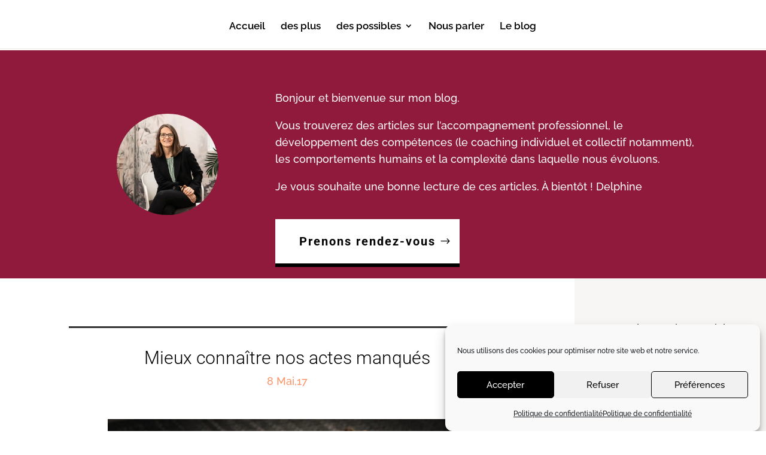

--- FILE ---
content_type: text/html; charset=utf-8
request_url: https://www.google.com/recaptcha/api2/anchor?ar=1&k=6LffgSgbAAAAAJ3xlueYiwxdX30f--_f7jn4kD5d&co=aHR0cHM6Ly9kZXNwbHVzZXRkZXNwb3NzaWJsZXMuY29tOjQ0Mw..&hl=en&v=PoyoqOPhxBO7pBk68S4YbpHZ&size=invisible&anchor-ms=20000&execute-ms=30000&cb=baz7c1g47fea
body_size: 48594
content:
<!DOCTYPE HTML><html dir="ltr" lang="en"><head><meta http-equiv="Content-Type" content="text/html; charset=UTF-8">
<meta http-equiv="X-UA-Compatible" content="IE=edge">
<title>reCAPTCHA</title>
<style type="text/css">
/* cyrillic-ext */
@font-face {
  font-family: 'Roboto';
  font-style: normal;
  font-weight: 400;
  font-stretch: 100%;
  src: url(//fonts.gstatic.com/s/roboto/v48/KFO7CnqEu92Fr1ME7kSn66aGLdTylUAMa3GUBHMdazTgWw.woff2) format('woff2');
  unicode-range: U+0460-052F, U+1C80-1C8A, U+20B4, U+2DE0-2DFF, U+A640-A69F, U+FE2E-FE2F;
}
/* cyrillic */
@font-face {
  font-family: 'Roboto';
  font-style: normal;
  font-weight: 400;
  font-stretch: 100%;
  src: url(//fonts.gstatic.com/s/roboto/v48/KFO7CnqEu92Fr1ME7kSn66aGLdTylUAMa3iUBHMdazTgWw.woff2) format('woff2');
  unicode-range: U+0301, U+0400-045F, U+0490-0491, U+04B0-04B1, U+2116;
}
/* greek-ext */
@font-face {
  font-family: 'Roboto';
  font-style: normal;
  font-weight: 400;
  font-stretch: 100%;
  src: url(//fonts.gstatic.com/s/roboto/v48/KFO7CnqEu92Fr1ME7kSn66aGLdTylUAMa3CUBHMdazTgWw.woff2) format('woff2');
  unicode-range: U+1F00-1FFF;
}
/* greek */
@font-face {
  font-family: 'Roboto';
  font-style: normal;
  font-weight: 400;
  font-stretch: 100%;
  src: url(//fonts.gstatic.com/s/roboto/v48/KFO7CnqEu92Fr1ME7kSn66aGLdTylUAMa3-UBHMdazTgWw.woff2) format('woff2');
  unicode-range: U+0370-0377, U+037A-037F, U+0384-038A, U+038C, U+038E-03A1, U+03A3-03FF;
}
/* math */
@font-face {
  font-family: 'Roboto';
  font-style: normal;
  font-weight: 400;
  font-stretch: 100%;
  src: url(//fonts.gstatic.com/s/roboto/v48/KFO7CnqEu92Fr1ME7kSn66aGLdTylUAMawCUBHMdazTgWw.woff2) format('woff2');
  unicode-range: U+0302-0303, U+0305, U+0307-0308, U+0310, U+0312, U+0315, U+031A, U+0326-0327, U+032C, U+032F-0330, U+0332-0333, U+0338, U+033A, U+0346, U+034D, U+0391-03A1, U+03A3-03A9, U+03B1-03C9, U+03D1, U+03D5-03D6, U+03F0-03F1, U+03F4-03F5, U+2016-2017, U+2034-2038, U+203C, U+2040, U+2043, U+2047, U+2050, U+2057, U+205F, U+2070-2071, U+2074-208E, U+2090-209C, U+20D0-20DC, U+20E1, U+20E5-20EF, U+2100-2112, U+2114-2115, U+2117-2121, U+2123-214F, U+2190, U+2192, U+2194-21AE, U+21B0-21E5, U+21F1-21F2, U+21F4-2211, U+2213-2214, U+2216-22FF, U+2308-230B, U+2310, U+2319, U+231C-2321, U+2336-237A, U+237C, U+2395, U+239B-23B7, U+23D0, U+23DC-23E1, U+2474-2475, U+25AF, U+25B3, U+25B7, U+25BD, U+25C1, U+25CA, U+25CC, U+25FB, U+266D-266F, U+27C0-27FF, U+2900-2AFF, U+2B0E-2B11, U+2B30-2B4C, U+2BFE, U+3030, U+FF5B, U+FF5D, U+1D400-1D7FF, U+1EE00-1EEFF;
}
/* symbols */
@font-face {
  font-family: 'Roboto';
  font-style: normal;
  font-weight: 400;
  font-stretch: 100%;
  src: url(//fonts.gstatic.com/s/roboto/v48/KFO7CnqEu92Fr1ME7kSn66aGLdTylUAMaxKUBHMdazTgWw.woff2) format('woff2');
  unicode-range: U+0001-000C, U+000E-001F, U+007F-009F, U+20DD-20E0, U+20E2-20E4, U+2150-218F, U+2190, U+2192, U+2194-2199, U+21AF, U+21E6-21F0, U+21F3, U+2218-2219, U+2299, U+22C4-22C6, U+2300-243F, U+2440-244A, U+2460-24FF, U+25A0-27BF, U+2800-28FF, U+2921-2922, U+2981, U+29BF, U+29EB, U+2B00-2BFF, U+4DC0-4DFF, U+FFF9-FFFB, U+10140-1018E, U+10190-1019C, U+101A0, U+101D0-101FD, U+102E0-102FB, U+10E60-10E7E, U+1D2C0-1D2D3, U+1D2E0-1D37F, U+1F000-1F0FF, U+1F100-1F1AD, U+1F1E6-1F1FF, U+1F30D-1F30F, U+1F315, U+1F31C, U+1F31E, U+1F320-1F32C, U+1F336, U+1F378, U+1F37D, U+1F382, U+1F393-1F39F, U+1F3A7-1F3A8, U+1F3AC-1F3AF, U+1F3C2, U+1F3C4-1F3C6, U+1F3CA-1F3CE, U+1F3D4-1F3E0, U+1F3ED, U+1F3F1-1F3F3, U+1F3F5-1F3F7, U+1F408, U+1F415, U+1F41F, U+1F426, U+1F43F, U+1F441-1F442, U+1F444, U+1F446-1F449, U+1F44C-1F44E, U+1F453, U+1F46A, U+1F47D, U+1F4A3, U+1F4B0, U+1F4B3, U+1F4B9, U+1F4BB, U+1F4BF, U+1F4C8-1F4CB, U+1F4D6, U+1F4DA, U+1F4DF, U+1F4E3-1F4E6, U+1F4EA-1F4ED, U+1F4F7, U+1F4F9-1F4FB, U+1F4FD-1F4FE, U+1F503, U+1F507-1F50B, U+1F50D, U+1F512-1F513, U+1F53E-1F54A, U+1F54F-1F5FA, U+1F610, U+1F650-1F67F, U+1F687, U+1F68D, U+1F691, U+1F694, U+1F698, U+1F6AD, U+1F6B2, U+1F6B9-1F6BA, U+1F6BC, U+1F6C6-1F6CF, U+1F6D3-1F6D7, U+1F6E0-1F6EA, U+1F6F0-1F6F3, U+1F6F7-1F6FC, U+1F700-1F7FF, U+1F800-1F80B, U+1F810-1F847, U+1F850-1F859, U+1F860-1F887, U+1F890-1F8AD, U+1F8B0-1F8BB, U+1F8C0-1F8C1, U+1F900-1F90B, U+1F93B, U+1F946, U+1F984, U+1F996, U+1F9E9, U+1FA00-1FA6F, U+1FA70-1FA7C, U+1FA80-1FA89, U+1FA8F-1FAC6, U+1FACE-1FADC, U+1FADF-1FAE9, U+1FAF0-1FAF8, U+1FB00-1FBFF;
}
/* vietnamese */
@font-face {
  font-family: 'Roboto';
  font-style: normal;
  font-weight: 400;
  font-stretch: 100%;
  src: url(//fonts.gstatic.com/s/roboto/v48/KFO7CnqEu92Fr1ME7kSn66aGLdTylUAMa3OUBHMdazTgWw.woff2) format('woff2');
  unicode-range: U+0102-0103, U+0110-0111, U+0128-0129, U+0168-0169, U+01A0-01A1, U+01AF-01B0, U+0300-0301, U+0303-0304, U+0308-0309, U+0323, U+0329, U+1EA0-1EF9, U+20AB;
}
/* latin-ext */
@font-face {
  font-family: 'Roboto';
  font-style: normal;
  font-weight: 400;
  font-stretch: 100%;
  src: url(//fonts.gstatic.com/s/roboto/v48/KFO7CnqEu92Fr1ME7kSn66aGLdTylUAMa3KUBHMdazTgWw.woff2) format('woff2');
  unicode-range: U+0100-02BA, U+02BD-02C5, U+02C7-02CC, U+02CE-02D7, U+02DD-02FF, U+0304, U+0308, U+0329, U+1D00-1DBF, U+1E00-1E9F, U+1EF2-1EFF, U+2020, U+20A0-20AB, U+20AD-20C0, U+2113, U+2C60-2C7F, U+A720-A7FF;
}
/* latin */
@font-face {
  font-family: 'Roboto';
  font-style: normal;
  font-weight: 400;
  font-stretch: 100%;
  src: url(//fonts.gstatic.com/s/roboto/v48/KFO7CnqEu92Fr1ME7kSn66aGLdTylUAMa3yUBHMdazQ.woff2) format('woff2');
  unicode-range: U+0000-00FF, U+0131, U+0152-0153, U+02BB-02BC, U+02C6, U+02DA, U+02DC, U+0304, U+0308, U+0329, U+2000-206F, U+20AC, U+2122, U+2191, U+2193, U+2212, U+2215, U+FEFF, U+FFFD;
}
/* cyrillic-ext */
@font-face {
  font-family: 'Roboto';
  font-style: normal;
  font-weight: 500;
  font-stretch: 100%;
  src: url(//fonts.gstatic.com/s/roboto/v48/KFO7CnqEu92Fr1ME7kSn66aGLdTylUAMa3GUBHMdazTgWw.woff2) format('woff2');
  unicode-range: U+0460-052F, U+1C80-1C8A, U+20B4, U+2DE0-2DFF, U+A640-A69F, U+FE2E-FE2F;
}
/* cyrillic */
@font-face {
  font-family: 'Roboto';
  font-style: normal;
  font-weight: 500;
  font-stretch: 100%;
  src: url(//fonts.gstatic.com/s/roboto/v48/KFO7CnqEu92Fr1ME7kSn66aGLdTylUAMa3iUBHMdazTgWw.woff2) format('woff2');
  unicode-range: U+0301, U+0400-045F, U+0490-0491, U+04B0-04B1, U+2116;
}
/* greek-ext */
@font-face {
  font-family: 'Roboto';
  font-style: normal;
  font-weight: 500;
  font-stretch: 100%;
  src: url(//fonts.gstatic.com/s/roboto/v48/KFO7CnqEu92Fr1ME7kSn66aGLdTylUAMa3CUBHMdazTgWw.woff2) format('woff2');
  unicode-range: U+1F00-1FFF;
}
/* greek */
@font-face {
  font-family: 'Roboto';
  font-style: normal;
  font-weight: 500;
  font-stretch: 100%;
  src: url(//fonts.gstatic.com/s/roboto/v48/KFO7CnqEu92Fr1ME7kSn66aGLdTylUAMa3-UBHMdazTgWw.woff2) format('woff2');
  unicode-range: U+0370-0377, U+037A-037F, U+0384-038A, U+038C, U+038E-03A1, U+03A3-03FF;
}
/* math */
@font-face {
  font-family: 'Roboto';
  font-style: normal;
  font-weight: 500;
  font-stretch: 100%;
  src: url(//fonts.gstatic.com/s/roboto/v48/KFO7CnqEu92Fr1ME7kSn66aGLdTylUAMawCUBHMdazTgWw.woff2) format('woff2');
  unicode-range: U+0302-0303, U+0305, U+0307-0308, U+0310, U+0312, U+0315, U+031A, U+0326-0327, U+032C, U+032F-0330, U+0332-0333, U+0338, U+033A, U+0346, U+034D, U+0391-03A1, U+03A3-03A9, U+03B1-03C9, U+03D1, U+03D5-03D6, U+03F0-03F1, U+03F4-03F5, U+2016-2017, U+2034-2038, U+203C, U+2040, U+2043, U+2047, U+2050, U+2057, U+205F, U+2070-2071, U+2074-208E, U+2090-209C, U+20D0-20DC, U+20E1, U+20E5-20EF, U+2100-2112, U+2114-2115, U+2117-2121, U+2123-214F, U+2190, U+2192, U+2194-21AE, U+21B0-21E5, U+21F1-21F2, U+21F4-2211, U+2213-2214, U+2216-22FF, U+2308-230B, U+2310, U+2319, U+231C-2321, U+2336-237A, U+237C, U+2395, U+239B-23B7, U+23D0, U+23DC-23E1, U+2474-2475, U+25AF, U+25B3, U+25B7, U+25BD, U+25C1, U+25CA, U+25CC, U+25FB, U+266D-266F, U+27C0-27FF, U+2900-2AFF, U+2B0E-2B11, U+2B30-2B4C, U+2BFE, U+3030, U+FF5B, U+FF5D, U+1D400-1D7FF, U+1EE00-1EEFF;
}
/* symbols */
@font-face {
  font-family: 'Roboto';
  font-style: normal;
  font-weight: 500;
  font-stretch: 100%;
  src: url(//fonts.gstatic.com/s/roboto/v48/KFO7CnqEu92Fr1ME7kSn66aGLdTylUAMaxKUBHMdazTgWw.woff2) format('woff2');
  unicode-range: U+0001-000C, U+000E-001F, U+007F-009F, U+20DD-20E0, U+20E2-20E4, U+2150-218F, U+2190, U+2192, U+2194-2199, U+21AF, U+21E6-21F0, U+21F3, U+2218-2219, U+2299, U+22C4-22C6, U+2300-243F, U+2440-244A, U+2460-24FF, U+25A0-27BF, U+2800-28FF, U+2921-2922, U+2981, U+29BF, U+29EB, U+2B00-2BFF, U+4DC0-4DFF, U+FFF9-FFFB, U+10140-1018E, U+10190-1019C, U+101A0, U+101D0-101FD, U+102E0-102FB, U+10E60-10E7E, U+1D2C0-1D2D3, U+1D2E0-1D37F, U+1F000-1F0FF, U+1F100-1F1AD, U+1F1E6-1F1FF, U+1F30D-1F30F, U+1F315, U+1F31C, U+1F31E, U+1F320-1F32C, U+1F336, U+1F378, U+1F37D, U+1F382, U+1F393-1F39F, U+1F3A7-1F3A8, U+1F3AC-1F3AF, U+1F3C2, U+1F3C4-1F3C6, U+1F3CA-1F3CE, U+1F3D4-1F3E0, U+1F3ED, U+1F3F1-1F3F3, U+1F3F5-1F3F7, U+1F408, U+1F415, U+1F41F, U+1F426, U+1F43F, U+1F441-1F442, U+1F444, U+1F446-1F449, U+1F44C-1F44E, U+1F453, U+1F46A, U+1F47D, U+1F4A3, U+1F4B0, U+1F4B3, U+1F4B9, U+1F4BB, U+1F4BF, U+1F4C8-1F4CB, U+1F4D6, U+1F4DA, U+1F4DF, U+1F4E3-1F4E6, U+1F4EA-1F4ED, U+1F4F7, U+1F4F9-1F4FB, U+1F4FD-1F4FE, U+1F503, U+1F507-1F50B, U+1F50D, U+1F512-1F513, U+1F53E-1F54A, U+1F54F-1F5FA, U+1F610, U+1F650-1F67F, U+1F687, U+1F68D, U+1F691, U+1F694, U+1F698, U+1F6AD, U+1F6B2, U+1F6B9-1F6BA, U+1F6BC, U+1F6C6-1F6CF, U+1F6D3-1F6D7, U+1F6E0-1F6EA, U+1F6F0-1F6F3, U+1F6F7-1F6FC, U+1F700-1F7FF, U+1F800-1F80B, U+1F810-1F847, U+1F850-1F859, U+1F860-1F887, U+1F890-1F8AD, U+1F8B0-1F8BB, U+1F8C0-1F8C1, U+1F900-1F90B, U+1F93B, U+1F946, U+1F984, U+1F996, U+1F9E9, U+1FA00-1FA6F, U+1FA70-1FA7C, U+1FA80-1FA89, U+1FA8F-1FAC6, U+1FACE-1FADC, U+1FADF-1FAE9, U+1FAF0-1FAF8, U+1FB00-1FBFF;
}
/* vietnamese */
@font-face {
  font-family: 'Roboto';
  font-style: normal;
  font-weight: 500;
  font-stretch: 100%;
  src: url(//fonts.gstatic.com/s/roboto/v48/KFO7CnqEu92Fr1ME7kSn66aGLdTylUAMa3OUBHMdazTgWw.woff2) format('woff2');
  unicode-range: U+0102-0103, U+0110-0111, U+0128-0129, U+0168-0169, U+01A0-01A1, U+01AF-01B0, U+0300-0301, U+0303-0304, U+0308-0309, U+0323, U+0329, U+1EA0-1EF9, U+20AB;
}
/* latin-ext */
@font-face {
  font-family: 'Roboto';
  font-style: normal;
  font-weight: 500;
  font-stretch: 100%;
  src: url(//fonts.gstatic.com/s/roboto/v48/KFO7CnqEu92Fr1ME7kSn66aGLdTylUAMa3KUBHMdazTgWw.woff2) format('woff2');
  unicode-range: U+0100-02BA, U+02BD-02C5, U+02C7-02CC, U+02CE-02D7, U+02DD-02FF, U+0304, U+0308, U+0329, U+1D00-1DBF, U+1E00-1E9F, U+1EF2-1EFF, U+2020, U+20A0-20AB, U+20AD-20C0, U+2113, U+2C60-2C7F, U+A720-A7FF;
}
/* latin */
@font-face {
  font-family: 'Roboto';
  font-style: normal;
  font-weight: 500;
  font-stretch: 100%;
  src: url(//fonts.gstatic.com/s/roboto/v48/KFO7CnqEu92Fr1ME7kSn66aGLdTylUAMa3yUBHMdazQ.woff2) format('woff2');
  unicode-range: U+0000-00FF, U+0131, U+0152-0153, U+02BB-02BC, U+02C6, U+02DA, U+02DC, U+0304, U+0308, U+0329, U+2000-206F, U+20AC, U+2122, U+2191, U+2193, U+2212, U+2215, U+FEFF, U+FFFD;
}
/* cyrillic-ext */
@font-face {
  font-family: 'Roboto';
  font-style: normal;
  font-weight: 900;
  font-stretch: 100%;
  src: url(//fonts.gstatic.com/s/roboto/v48/KFO7CnqEu92Fr1ME7kSn66aGLdTylUAMa3GUBHMdazTgWw.woff2) format('woff2');
  unicode-range: U+0460-052F, U+1C80-1C8A, U+20B4, U+2DE0-2DFF, U+A640-A69F, U+FE2E-FE2F;
}
/* cyrillic */
@font-face {
  font-family: 'Roboto';
  font-style: normal;
  font-weight: 900;
  font-stretch: 100%;
  src: url(//fonts.gstatic.com/s/roboto/v48/KFO7CnqEu92Fr1ME7kSn66aGLdTylUAMa3iUBHMdazTgWw.woff2) format('woff2');
  unicode-range: U+0301, U+0400-045F, U+0490-0491, U+04B0-04B1, U+2116;
}
/* greek-ext */
@font-face {
  font-family: 'Roboto';
  font-style: normal;
  font-weight: 900;
  font-stretch: 100%;
  src: url(//fonts.gstatic.com/s/roboto/v48/KFO7CnqEu92Fr1ME7kSn66aGLdTylUAMa3CUBHMdazTgWw.woff2) format('woff2');
  unicode-range: U+1F00-1FFF;
}
/* greek */
@font-face {
  font-family: 'Roboto';
  font-style: normal;
  font-weight: 900;
  font-stretch: 100%;
  src: url(//fonts.gstatic.com/s/roboto/v48/KFO7CnqEu92Fr1ME7kSn66aGLdTylUAMa3-UBHMdazTgWw.woff2) format('woff2');
  unicode-range: U+0370-0377, U+037A-037F, U+0384-038A, U+038C, U+038E-03A1, U+03A3-03FF;
}
/* math */
@font-face {
  font-family: 'Roboto';
  font-style: normal;
  font-weight: 900;
  font-stretch: 100%;
  src: url(//fonts.gstatic.com/s/roboto/v48/KFO7CnqEu92Fr1ME7kSn66aGLdTylUAMawCUBHMdazTgWw.woff2) format('woff2');
  unicode-range: U+0302-0303, U+0305, U+0307-0308, U+0310, U+0312, U+0315, U+031A, U+0326-0327, U+032C, U+032F-0330, U+0332-0333, U+0338, U+033A, U+0346, U+034D, U+0391-03A1, U+03A3-03A9, U+03B1-03C9, U+03D1, U+03D5-03D6, U+03F0-03F1, U+03F4-03F5, U+2016-2017, U+2034-2038, U+203C, U+2040, U+2043, U+2047, U+2050, U+2057, U+205F, U+2070-2071, U+2074-208E, U+2090-209C, U+20D0-20DC, U+20E1, U+20E5-20EF, U+2100-2112, U+2114-2115, U+2117-2121, U+2123-214F, U+2190, U+2192, U+2194-21AE, U+21B0-21E5, U+21F1-21F2, U+21F4-2211, U+2213-2214, U+2216-22FF, U+2308-230B, U+2310, U+2319, U+231C-2321, U+2336-237A, U+237C, U+2395, U+239B-23B7, U+23D0, U+23DC-23E1, U+2474-2475, U+25AF, U+25B3, U+25B7, U+25BD, U+25C1, U+25CA, U+25CC, U+25FB, U+266D-266F, U+27C0-27FF, U+2900-2AFF, U+2B0E-2B11, U+2B30-2B4C, U+2BFE, U+3030, U+FF5B, U+FF5D, U+1D400-1D7FF, U+1EE00-1EEFF;
}
/* symbols */
@font-face {
  font-family: 'Roboto';
  font-style: normal;
  font-weight: 900;
  font-stretch: 100%;
  src: url(//fonts.gstatic.com/s/roboto/v48/KFO7CnqEu92Fr1ME7kSn66aGLdTylUAMaxKUBHMdazTgWw.woff2) format('woff2');
  unicode-range: U+0001-000C, U+000E-001F, U+007F-009F, U+20DD-20E0, U+20E2-20E4, U+2150-218F, U+2190, U+2192, U+2194-2199, U+21AF, U+21E6-21F0, U+21F3, U+2218-2219, U+2299, U+22C4-22C6, U+2300-243F, U+2440-244A, U+2460-24FF, U+25A0-27BF, U+2800-28FF, U+2921-2922, U+2981, U+29BF, U+29EB, U+2B00-2BFF, U+4DC0-4DFF, U+FFF9-FFFB, U+10140-1018E, U+10190-1019C, U+101A0, U+101D0-101FD, U+102E0-102FB, U+10E60-10E7E, U+1D2C0-1D2D3, U+1D2E0-1D37F, U+1F000-1F0FF, U+1F100-1F1AD, U+1F1E6-1F1FF, U+1F30D-1F30F, U+1F315, U+1F31C, U+1F31E, U+1F320-1F32C, U+1F336, U+1F378, U+1F37D, U+1F382, U+1F393-1F39F, U+1F3A7-1F3A8, U+1F3AC-1F3AF, U+1F3C2, U+1F3C4-1F3C6, U+1F3CA-1F3CE, U+1F3D4-1F3E0, U+1F3ED, U+1F3F1-1F3F3, U+1F3F5-1F3F7, U+1F408, U+1F415, U+1F41F, U+1F426, U+1F43F, U+1F441-1F442, U+1F444, U+1F446-1F449, U+1F44C-1F44E, U+1F453, U+1F46A, U+1F47D, U+1F4A3, U+1F4B0, U+1F4B3, U+1F4B9, U+1F4BB, U+1F4BF, U+1F4C8-1F4CB, U+1F4D6, U+1F4DA, U+1F4DF, U+1F4E3-1F4E6, U+1F4EA-1F4ED, U+1F4F7, U+1F4F9-1F4FB, U+1F4FD-1F4FE, U+1F503, U+1F507-1F50B, U+1F50D, U+1F512-1F513, U+1F53E-1F54A, U+1F54F-1F5FA, U+1F610, U+1F650-1F67F, U+1F687, U+1F68D, U+1F691, U+1F694, U+1F698, U+1F6AD, U+1F6B2, U+1F6B9-1F6BA, U+1F6BC, U+1F6C6-1F6CF, U+1F6D3-1F6D7, U+1F6E0-1F6EA, U+1F6F0-1F6F3, U+1F6F7-1F6FC, U+1F700-1F7FF, U+1F800-1F80B, U+1F810-1F847, U+1F850-1F859, U+1F860-1F887, U+1F890-1F8AD, U+1F8B0-1F8BB, U+1F8C0-1F8C1, U+1F900-1F90B, U+1F93B, U+1F946, U+1F984, U+1F996, U+1F9E9, U+1FA00-1FA6F, U+1FA70-1FA7C, U+1FA80-1FA89, U+1FA8F-1FAC6, U+1FACE-1FADC, U+1FADF-1FAE9, U+1FAF0-1FAF8, U+1FB00-1FBFF;
}
/* vietnamese */
@font-face {
  font-family: 'Roboto';
  font-style: normal;
  font-weight: 900;
  font-stretch: 100%;
  src: url(//fonts.gstatic.com/s/roboto/v48/KFO7CnqEu92Fr1ME7kSn66aGLdTylUAMa3OUBHMdazTgWw.woff2) format('woff2');
  unicode-range: U+0102-0103, U+0110-0111, U+0128-0129, U+0168-0169, U+01A0-01A1, U+01AF-01B0, U+0300-0301, U+0303-0304, U+0308-0309, U+0323, U+0329, U+1EA0-1EF9, U+20AB;
}
/* latin-ext */
@font-face {
  font-family: 'Roboto';
  font-style: normal;
  font-weight: 900;
  font-stretch: 100%;
  src: url(//fonts.gstatic.com/s/roboto/v48/KFO7CnqEu92Fr1ME7kSn66aGLdTylUAMa3KUBHMdazTgWw.woff2) format('woff2');
  unicode-range: U+0100-02BA, U+02BD-02C5, U+02C7-02CC, U+02CE-02D7, U+02DD-02FF, U+0304, U+0308, U+0329, U+1D00-1DBF, U+1E00-1E9F, U+1EF2-1EFF, U+2020, U+20A0-20AB, U+20AD-20C0, U+2113, U+2C60-2C7F, U+A720-A7FF;
}
/* latin */
@font-face {
  font-family: 'Roboto';
  font-style: normal;
  font-weight: 900;
  font-stretch: 100%;
  src: url(//fonts.gstatic.com/s/roboto/v48/KFO7CnqEu92Fr1ME7kSn66aGLdTylUAMa3yUBHMdazQ.woff2) format('woff2');
  unicode-range: U+0000-00FF, U+0131, U+0152-0153, U+02BB-02BC, U+02C6, U+02DA, U+02DC, U+0304, U+0308, U+0329, U+2000-206F, U+20AC, U+2122, U+2191, U+2193, U+2212, U+2215, U+FEFF, U+FFFD;
}

</style>
<link rel="stylesheet" type="text/css" href="https://www.gstatic.com/recaptcha/releases/PoyoqOPhxBO7pBk68S4YbpHZ/styles__ltr.css">
<script nonce="gI-Cyd556MaXimjydQ8AYQ" type="text/javascript">window['__recaptcha_api'] = 'https://www.google.com/recaptcha/api2/';</script>
<script type="text/javascript" src="https://www.gstatic.com/recaptcha/releases/PoyoqOPhxBO7pBk68S4YbpHZ/recaptcha__en.js" nonce="gI-Cyd556MaXimjydQ8AYQ">
      
    </script></head>
<body><div id="rc-anchor-alert" class="rc-anchor-alert"></div>
<input type="hidden" id="recaptcha-token" value="[base64]">
<script type="text/javascript" nonce="gI-Cyd556MaXimjydQ8AYQ">
      recaptcha.anchor.Main.init("[\x22ainput\x22,[\x22bgdata\x22,\x22\x22,\[base64]/[base64]/[base64]/[base64]/[base64]/UltsKytdPUU6KEU8MjA0OD9SW2wrK109RT4+NnwxOTI6KChFJjY0NTEyKT09NTUyOTYmJk0rMTxjLmxlbmd0aCYmKGMuY2hhckNvZGVBdChNKzEpJjY0NTEyKT09NTYzMjA/[base64]/[base64]/[base64]/[base64]/[base64]/[base64]/[base64]\x22,\[base64]\x22,\x22b04sasKhwqrDiXHDhTIxw4nCt2/Dg8OnTMKzwrN5wrLDp8KBwroYwrTCisKyw6lew4hmwrnDlsOAw4/CvizDhxrCtMOCbTTCsMKDFMOgwovChkjDgcKLw6ZNf8Kfw68JA8O3dcK7woYpLcKQw6PDmcOwRDjCuVvDoVYOwqsQW3VwNRTDiG3Co8O4PSFRw4EYwpNrw7vDgcK6w4kKCcKGw6p5woEzwqnCsTfDpW3CvMKQw5HDr1/CjMOuwo7CqxfCiMOzR8KzGx7ClT7CtUfDpMOxEERLwqTDt8Oqw6Z6fBNOwrbDj2fDkMK6ayTCtMOVw67CpsKUwo/CgMK7wrsZwp/CvEvCkBnCvVDDkcKKKBrDrMKZGsO+c8OEC1lPw6bCjU3Doh0Rw4zCq8OCwoVfOcKyPyB8EsKsw5UTwpPChsOZOcKJYRpdwqHDq23DlkQoJB7DqMOYwp5Ew45Mwr/CsWfCqcOpbcO2wr4oB8O5HMKkw4fDu3EzMMOnU0zCgQ/[base64]/[base64]/DigAFSUtkb8KSwpzDqANMw6MXb8OCwrtgTsK/w6nDsV1ywpkTwp9twp4uwrPCul/CgMKJEBvCq3HDj8OBGEzCssKuaiLCpMOyd3Ayw4/CuELDr8OOWMKRQQ/CtMK6w4vDrsKVwonDukQVSWhCTcKULElZwpxJYsOIwqxbN3hAw4XCuREDDSB5w47DkMOvFsOPw5FWw5N6w48hwrLDllp5KQpvOjtKKnfCqcOTRTMCGkLDvGDDmyHDnsObG2dQNG0Te8KXwr3DqEZdHDQsw4LChMOKIsO5w40gcsOrBWINN2/CiMK+BD3Ciydpd8Kmw6fCk8KTEMKeCcOBFR3DosOQwonDhDHDk2R9RMKZwp/DrcOfw4N9w5gOw6vCkFHDmDpZGsOCwozCqcKWIDJVaMK+w4F5wrTDtGzCm8K5QEoSw4oywo1yU8KObCgMb8OcacO/[base64]/[base64]/DuBgMwqM/wqjCicOpwpo2c3HDrMOow5TDoDhWwrnDo8KNW8Obw5PDijfCkcODwrbCsMOmwpHDhcKFw6jDgnHDpMKsw6diWGF8wpLCvcKXw47DuSNlZx3CrSVZS8Kkc8Oiw5LCh8OwwrRVwqFfKMOFdCvCki7DpETDmsOXNMOuwqNuPsO9HcK6wr/[base64]/[base64]/[base64]/[base64]/w798asO0TwXChcOMw53DvsKzQUrDg8OOwoQYwrp8DEFIFsOlZSJowq7Cr8OdSjVyZF9AH8K/VMO2WiXDshItdcOhIsOrQHAWw4nDocKXQ8Oww6BnKXDDi1QgUX7Cv8OFw6jDhSPChAzDi0/Cv8KuHzhea8KmRgpEwpVGwp3CvMOjPMKfacKmJCFzwpHCrXEDDMKUw5nCmsKmKMKMw6DDqMOZXVMfJsOaL8O5wqjCvCjDrsKvaHTCvcOnTwTDsMOETm8WwpRdw7gWwpnCkgnDvMO+w5Fsf8OJEsOgO8KfXcKuTcObY8KLMMKzwrNDwrUIwpg2wqxxdMK+Jk/CkMKmSidlYQcIX8O9Y8KQQsKpw5VAHV/[base64]/DnxHClMO9wpvCj0dCewLDu8OMWi4hFMKvOCEuwprCuAzCgcK2SSjCucK4dsO1w7jCjMK8w5LCiMKdw6jCuhVdw7gqD8KJwpUrwpdQwqrChy3DjsO1WybCosOvdGvDgMOVamNwEcOOWsKswovCpMOWw4vDlUwwMVXCq8KAwoBlw5HDunXCusO0w4/[base64]/Dlk/CrmvDjl5hD8KMw6/CgcOWwoXDpsK0bMKdw4DDm2MLdT/[base64]/B8Oow5bDn8Odwq3CrCluw6XDqFxvw7nCrsOCwqjCq1wowp/Com3Dp8KXMMKnwrfCkmQ3woQiVErCl8OZwqAow71KXGhhw4zDixhPw6V1w5bDsAYQFC5Pw4MGwq/CjnU7w7d3w43CrWXDm8O2ScKqw7/[base64]/CmnLCsFfDs2jDlCzDoMOQwoFKZsOUWH9KLcKvUcKfBydQKhjCqwjDq8Oew7jCvTBKwp4dZVM8w4A5wop0wp3DmT/Cj3Yaw60IQDLCucOTw4PDgsO6PnxFeMKeOGVgwqFjbMKpdcOYUsKLw6Nzw6XDkcKjw5cAw7guacOVw4PCskjCszNIw6TDmMO/K8K1w7pLD3TDk0PCu8KvQcKsCMK6bAfCrUFkCcOnw5/Dp8OPwq5Twq/CocKwH8KLJ0lsLMKYORJ1SkbCl8Kyw5oKwp7CqwrDs8K+JMKPw6EAGcOpw4jCgcOBdQfDtGvClcKQVcOfw5HClA/CiDwoI8KTIsKdwprCtiXDvMKiw5rCpsKPwoYgPhTCoMO8J2kkScKhwp4Tw74fw7fDqQtdwpQKw4rDvDs5TCEdD3jCsMO3fsK6JDsMw6BbWcOLwo0Ga8KLwqE7w4DDh3xGa8KbCFpaE8OuQmzCg1zCicOBU1HDuQoEw6xYUANCw7rDhirDr1lIAV8Owq/DkTsbwr1XwqdAw5tBDsKTw6XDjVrDvMOTw5zDqsOaw6N5PMO/wpksw6YWwq0oUcO2fsO6w47Dp8KTw4zCmD/CgsKhwoDDl8KGw6sBXWBOw6jCmRHDqsOcIVhQT8OLYTFZw67DvsO+wofDuhtaw4IAw71twp3DhMKnBUAMw4fDi8O8BcOCw4xbeDHCrcOpSCwTw6p0YcKwwr7DoArCglHCq8OFEVfCssOSw6jDv8Khe23ClcKSw6kHfkrCpsK/wolbwrfCgEtlTXfDh3HCk8ObbFrCrMKKMEZbPMOpNMKEJMOGw5Qrw7PClxNsJcKKFsO9AMKbOsK5dCPCtmnCk1DDucKsBMOINcKVw5dhUsKib8O5wqs5wrJlHHYLPcO1ezXDlsOjwpTDqsONw4XCqsOOKMKnXcOPdMO8AMOGwpYewrLCnDDCrE1sZn/CqsKqPHHDrnVZfUjDnTINwrVPV8KSbmnCsDFjwr40w7HCgxzDo8O5w4d2w6kNw50NZmvCq8OIwpxedkdcwrzCnjbCvsODD8OresOcw4LCjhVfOA1lVgrCiV3DvyHDq0nDnlUwZAowa8KBDTbChHrCkH7Dv8KJw5HDrcO+LcK8wogVPcOmB8Obwo/DmVfCihcfYsKFwrtHXHtOYjoMOsOOdmnDq8OEw7g5w4Nfwpt/PWvDqz7CjsOBw7TCh1Yaw5/[base64]/[base64]/[base64]/DiAnCtMKFwrLCkVTDnMONWcKyecOpBj0EwrFOFVAEwoUJwp3CjMOewrZfSHrDk8OlwpfCtGvCscOrwrhtd8O/wplAN8ODexHChAhYwo8kTmTDlj7Clw7Dr8OtbMKOIVjCv8OpwrrDiRVew4LCjsKFwoHDp8OFAcKlNFlODMK7w41OPBvCs3bCulrDjsOHCHw4wplqSzp7e8KIwqfCsMOURV/ClTAPbiQmFDjDhFwkGRTDmQ/DvjtpPH7DqMKBwpzDu8Obwp/DjzZLwrPCi8ODw4QAQsOrBMKewpEYwpdKw4fDo8KWwq5UOHVUfcKtZCEUwrhXwp9QTT50RVTCt27Ci8OSwronEjQUw5/CjMO4w4E0w5zCvMOZw5wke8KVQXbDmVcYXE/[base64]/wqXDsAhAwppOw7nDn1LCgMOTXcKnwpvDm8KIc8KzDltvVMOvw43DvVDDgMOlZ8Kkw69VwrFJwoDDnsOnw4/DpFvCpcOhacKYw6zCo8KIVMKCwrsNw4gUwrFJOMK5w51xwqJhRG7CgXjDiMOPVcO8w7jDoHfCshVHQ1/[base64]/MMO/w7cwT8OAwpUIwpIfG8KjJMO1w7rDv8KuwpsFOTHDrH/Cly8NZlwTw6w7wqbCi8KBw5odZcKPw43CnyXCqyvDin3Cv8K4wp0kw7zCgMOcc8OvRsKLwr4JwosRFz3DpsOXwq/[base64]/Co8Kqw4o7Il1tw4fDgMOTbh5ywq/Do8K7c8OPw7jDjFUqZ2PCn8OAdMKvw4XDhHvDlsOzwo/Dj8OGVX1iZMK+w44qwojCusKMwqbCuG3DrsO2wrg9UMKDwrRaPMOEwoorH8K/C8KMw75iDsKdEsOvwrfDgVcRw6pGwoMJwo4hS8O+w5hnwr8Cwq9hwpnCsMOXwo19G23Dr8KKw5tNasO2w4Vfwoo+w6zCqkbCj3hXwqrDrsO2w6Nsw75AD8KaSMOlw6vDqlnDnG/[base64]/DqgRjw510w48Pwqk3w6vDu8KiwpHDpsO4wpI+RiYuKiLCjcOiwrIrYsKKTUACw7ojwqXDkcKswogaw6RZwrLCgMOww53CnsKMw7okPnTDvUnCsy4pw5cGw4dpw4jDhGQNwrIPUsKfUsOfw77ClAlSAcK3MMO0w4VBw6VMwr4yw7nDpxkmwodzPBhkKsOMTsOqwp/Dt1I7dMOgFEJ4KjlTPDkdw5vCucO1w5lxw7MPbAgJYcKFw55rw68uwqnClSd5w5nCh2MjwqDCuioRAQssZlopZBBCwqIRfcOoUsOzOhPDp2zCosKEw6hLXz3DnHR+wrDCvcK+wpPDtMKVw73DlsOYw6hQw6/CqG3ClsO1YcOtwrpHw7h3w55WD8O5ShXDuhRUw43CocOgU2TCpQIdwqUPBcO/w4bDgUvCp8KZbQrDvcOgXH/CnsOWPwXCnDrDr24AR8Ocw6Euw4PDpQLCjcOswonDlMKGV8ODwpUswqPDgsOLw5xyw6DCsMKxR8O7w4g2d8OdelBmw7LDhcK6wp8TTybDnmLDsg4beyJaw7nCvsOgwo3ClMKfVcOfw4PDkxMacsKmwp9cwq7CuMKxDi3CqMKmw5rCpRFZwrXCrhcvw50VA8O6w70/[base64]/ChGPDm8KoFcOaTMOkw7LDksKFe8K3wozCm8Krwp7Cmz3CtsKzPn5RTW3CgntlwoZMwrQow6/CkERUa8KDW8OtScOdwq4vXcOBwrzCu8KlBSvDuMO1w4QGL8K8UhJNwqhEI8OcbA4lfGEHw5klfRVMYMOZacOEFMO5woXCosOmw7Bow6sfTsOFwqVPc1ABwrnDlmgbGMKrS0MKwrTDosKGw759wozCjsK3Z8Ofw6nDqCHCmsOnNsOGw5LDikfClSLCq8OYwq8/wozDlWHCi8O2ScOyPlrDl8ORKcOqKsO8w7k0w7E9w5UOPX/[base64]/FcOywo0Fw5xCLMObbRZSXEkZDcO6F3BCb8Omw7JQVBHDnxzDpCkiDDQMwq/[base64]/[base64]/Dj2jCsDvDocK/M8KjXEgla2nDoEzDgMORTSRWXG0LA0rClWhxXGlRw7vChcKtfcKjHAFKw6nDokzCgjrCkcOJw6/CjTx1cMKuwps0UMK1YxXCiFzChMKAwqQ5wpPDiGzCgsKFRVANw5PDqsOnR8OtOsOiw5jDu3vCskkFfR/Ck8OlwrDCp8KuH3XDi8OAwrDCp1sDSGrCrMOpOsK9JjXDtsOXBsOHAmDDjcOPIcKmeEnDq8K/MMOBw5h+w65EwpLCtsOwP8KYw4gmw7J6YFTDsMObf8KHw6rCnsOGwoN9w6HCpMONWRk4wrPDh8OewoFzw5vDkMOww4YVwp7DqSPDjFxvMjl8w5AfwrnChHTCmxnCnWBWbWoofcOCGcO4wq/CggfDhAnCnMOIIEdmW8K2XAcTw6M7fEZxwoY6wrbCp8K3wq/[base64]/DlTrCtMKCJsKFwr9kLWsTAyJlwrVkdADDvcKjI8O0WMKdbcKkwp7DrsOqU1x0Oh7CqsOMYH3CqljDhBI+w5BeGsO9woZAw4jCm0dzw7PDgcKhwrceHcKUwoDCu3PDpMK/w7ZiLQYuwrDCpMOKwr3CiDgJE0UqKkvCg8Kqwq3CgMOSwrxOwrgJw6vChsOhw5VeaGfCnHjDvkh/WUrDp8KAH8KcGFAtwqLDiGoTCSHCvMKSw4IebcOrQzJTBVp2wo5qwqLCtcOow5LCtwYNw6zDt8O/w4TCjW8vGycaw6jDqXUEwrQNS8OiRcOydD9Mw5LCkMOtax9gRwfCuMOfRBfCv8OHd293UQUgw71gLkfDicO2eMOIwo90wr7CjcKbIxHCv1t4aXBxIcKhw4HCgHPCmMO0w6gPfXBowqZJDsKOb8OpwqlXQ1UlUMKBwq8WF1VkAyPDljHDncO/GMOgw5kIw75JVsKqw6xoGcOxwoxcERXDocOiecOWw4zCk8Obwo7Ci2jDkcKNw6kgCcOiWMOIUVHCqhzCpcKzGmbDtsKCBMK0HmfDjcOJAy8yw53CjMKgJMOEY0HCgCbDisKawoXDmQM1X3M/wpspwosMw5DClnbDrcOJwrHDtUoiK0BMwp1cVRFjfW/[base64]/DkDTDtmBbbwrDgxvDgjZUw5AAc8KTDMORfwHDnsKUwpfDgsKhw7rDrcOwVsOoVMORwoA9worDu8Kmw5EGwqbCscOKA3PCgT8JwqPDqR3Cr2/CgsKIwpcQwq7DoU/CmBsbG8OIw6zDg8KOEwDCj8O7wo0Tw5PDlC7ChsObacOSwqvDgMKRwoQvG8OqA8OWw77CuiXCqcOkwqnCs0/Dn2stf8O/QcKNWcKjw6USwoTDlBIeKMOAw7zCom0AFMOjwrvDvMODOMOHwp7DusKGw5kqVy5Ww4k6FsOzwpnDpAM2wp3DqGfCi0TDpsKYw4sxacKWwpERMAtCwp7DrFlnDjY/Z8OUWcO3cVfCg1LCvygtAjlXwqvCkFkJc8KcAcOzTyPDj01VKcKWw699ZsOOwpNHd8K5woLCtmwqfF92HSIILcKDw7XDkMKrR8K0wotPw63CoSTCtQN/w7bDmVXCvsKYwpwdwo3DmG/[base64]/w4nDlMKQwrM5wr/Dn8OiwofDjBzCoAJJwq/CqcO7wrkAIU0/w6Niw6hnw6XCpFxIdXnCuR7DlShcDS4XEsOfa2QzwoVONSVcWCvDgAN4wpzDqsKxwp0iCQHCjkIKwr5Hw67Ciyk1b8KSTGp3wq1RbsKow4pMwpDDk3l6wrnCn8O1PRrDtzjDvHlJwr89DcKhw7k7wqbCo8ORw5/CpyZlf8KGX8OSbCrCgiHDl8KnwoQ0aMOTw6dgS8Ozw5Vmwo5BL8KyB2LDtk/DtMO5DT0Xw5cQNQXCszhHwpzCu8O3RcKgYsOzK8KKw5TCtcOswp9cwodHch3DgmJXSENiw7N6WMKkwr9VwqXDjjNEesKMJA15csOnw5zDpgxCwrFxD1DCsjPCnQ3Ds1jCo8KOK8KgwoQWTiVTw5Enw5MmwoA4UUfCiMKCcx/DoGMaKMKbwrrCoCVWFmjCnSXDnsKEwrQ5w5cyIycgIMKdw59jw4NAw7sgaSkTYcO7wptwwrLDg8OYFMKJZBsnKcKtPDU+ayzDgcKOZcOPJcKwQsOAwrzDiMO0wrEYw5Ybw5DCsC5fKEhQwrLDssKHw6lGw6EKD0pswo7CqBvDusKyPxzCosOmwrfDp3/CnlbDosKdecOvecO/ZMKNwrFYwoZSJ3fCj8OTcMO9GTFNTsKCIcKyw6TCi8OFw6ZsNE/[base64]/ChG3Dm8KgaH/DvcObQwNSOsO0w5kBOUjCh2bCuCHDkMKeAmLCnsKOwqc+BCIeDgfDkynCv8OEI3dkw41UHQnDosKcw4ZCw44xf8KZw54jwpzChMOYw5cRMHtzVA7ChsKXIxHCosKAw57CiMKgwoE2DMOWX3J9NDnDqcOIwpNfbGDCs8OhwrsDRBlvw4wpPh7CpD/CpkNCw4/DhmHDo8KwJsK9wo4Ww7UQBTgNc3Fgw4vDmzt0w4jCjinCqjJNZTbDg8OscGPCtcOpW8OewqgcwoTCumJiwoY+w7ZQw7HCjsO3VH7ChcKDw53Dm3HDsMOXw5TDgsKFY8KPw5/[base64]/WhscwpJ2wrHCpi3ClsOiw4Z0ScOrw64tOsK6w7hewrA4J3nDjcKzBMKudcOGwqPDqcO2wopzOFUhw7HDrEZeU3bCq8OhOjdBwrnDgcKwwoAwZ8OLLElpHcK0AMOdwrvCoMK+B8Kswq/Dr8Krc8KsZcOtBQNfw6sIQSUZB8OqGV1tXi7CssKfw5BecUxTA8Kvw5rCoywaBDJzK8KUwo7CqcOGwqjDkMKuJ8Oww6nDtsKVcF7CvMOFwqDCucK7woxMU8KWwp3DhEnDmyfDnsO4w4XDmjHDgykwCWo/w4M5JcOKCsKew5l+w4YtwrnDucKHw7oDw6zCih4Ww7oPYMKTIjfDqT9Uw6B/wot1TzvDgwo5wrUKbsOUwpM6GMObw6Ulw4lXccKCXS0SeMKvR8KEIWRzw6hRYCbCgMO/AcOsw6PDqjPCoWXCh8KbwonDn2JQNcOEw7fCusKQXsOOw7wgwqTDnMOVGcKwbMOJwrHDk8OJJREEwq4EeMK4H8Ogwq/ChcKLFTooZ8KJbsKvw7wIwrHDgMOZKsK4UcKHCHDDssKywrxMZMKGPDlGGMOHw6R2wqw1ccO+M8Oew5ttwr5DwofDsMOWH3XDlMKswplMdTrChMKhPMOaTAzCoVHCk8KkZ3g5X8KVKsK/[base64]/CgSHCi2MAWxotw5/CkjkawqXDgcOhwoDDhkQhwqYfSwvCih1nwrjDscO3AyzClcOlYQzChjvCvcO2w6HDoMK1wq/[base64]/DgQjDiMORw4sFwpHDpMK2w4xDIwfDhsKkQsKZDcKjYMKdMcKwe8KPUCVdJzzCr0DCgcOzdDnChcKZw6/Dh8Ogw6bCnEDCgxo3w4/CpHERWQfDvnQXw63Ch0bCiBYcblXClAtxVsKKw71le1zCu8OBBMOEwrDCt8KhwpnCkMONwo8fwqdnw4rCvCUDRBhqKsOMwo5Kw5QcwpkxwpDCocOBN8KEJsO9bV9oWCM1wp5hAcKgJMOHS8O4w7spw6wtw7PCkBlUS8Oew5/DoMOmwowjwpvCpXLDpsOZXMO5KFgqflDCisOiw4fDkcOdwoLDqBbDknU1wrUpXcKYwp7CuTfCpMK3VMKeQhrCnMKBemt/w6PDl8KvXhDCqUoAw7DDiQwhMytrGV1FwoxjZTZVw7fCmhJ3VmXDnXbCtsO8w7R8w7jCl8OxG8OzwrMpwonCrjhvwovDpWXCmQh4w4NDw7hBfMKEe8OVQ8OOw4xNw7rCnXJ5wp/[base64]/w5zCm2vDkcO5K8KSUMKMwpzDq3PCo8OXS8KNw7zDjjoAw6V9ScOwwovDtUUnwqcYwqjCtkTDtQAVw4PCi3HDgAAUFsK1OhLDumZ5PMKcQF4QPcKqBsK2SQ/[base64]/LlTDoVnCqsOOwqF1XsK7UWYIw6fCgsOfw7dmw7rDi8KIWcK0Ej8VwqgyOG57wo4uwqHDlBzCjDTCkcKlwo/[base64]/[base64]/GR/DnjvCkjDCpsK3KsOawpAUwozDiQ0XHRAow6wfwqU7ccKPcFHDjSxjY13DqcK2wph4QcKhd8OlwqMASMKmw7RpEV48wrnDjsKOGHbDgcOewqnDq8KadSF3w4ZvCR1YDyXDoDBhdldfw6jDo1kgeEx5ZcO/wq3Dk8KpwqfDnXpRCgLCg8KUAsK2P8OAw5/CsjpLw7M9eADDoRpjwp3DmHopw7vDjQzCmMOPdsKSw7I9w5IIwpk2w4hdwodfwrjClA8DAMOvasOtHBzDhkPCtBUbRDQiwo0Bw480w74rw7k3w7DDtMKZCsOlw73CqB5hwrsywr/Cm34xwrt5wqvCu8OVMkvCmVoSZMO/w5U7wo4aw57CnUDDs8KLwqI+XG5Wwp4gw6NEw5MqKF0uwoPDjcKBFMKWw6HCtH40wrQ7QS95w6rCisK6w4Zyw6PCnzk5w4rCiCxVS8OHbsO5w73CjkFkwrfCrRsIG3nCigEPwpo9w4XDqlVJw6koOCHCm8KlwqDClE/DjsKFwpItT8KzQsKcRTc/[base64]/CijwAw7xZMQUSEXkWHsOWYl8Yw4cdw6/Ctzspcy/Cnj/[base64]/DhxwUYVnCicOSw4BIH8OpwoHDuSjDu8O4wpPDhMODQ8OJw5LCrEdvwrtERsKDw6/DpMODOlEkw5LCi0PCr8KuAAvDlsK4wrHDgsKaw7TDsyLDj8OHw4/Cv08QAUkMSDVkCcKjCE4fcVpJJBTCjm3DgVlWw6TDgAoJG8O8w54HwpPCqB3DowXDjMKLwoxIEWUvTMOxahbCn8OTBSPDuMObw4pGwokqGsKow5NVQMO/[base64]/CpgbDqGNpa8KTw5/Cn00VF8KcEVrCgsOjwqMPw4nCllsMwpDCi8OQw5zDu8OTHMKjwojDmH9FPcOlwp9EwrQEwrhjJUUUEVFHEsKJwp/Cr8KEGsOpwonCuXUEw5PCq0xIwq5+w6guw6UBUsOtPMOjwrwJdsO8woY2cxRnwoopEF5rw7YYIcO8w6jDqDTDlMOMwpfCqzbCrgzCgMO4XcOvZ8KmwogYwp8XN8Kiw5YKAcKYwr8yw4/[base64]/Do8KnwqDDl8K4S8OLBwI/[base64]/CmAzCiMO9wqbCusK2GXjDgsKFwrw/wrrDj8K7w43DtBRlKy8swolKw4cKVgPCrDYnw6nCpcK1NGlbIcKKw7vCniQFw6deWcO6w4kwSlDDqnPDp8OhUcKEeWsNCMKvwposwqLCtTluTlwkGAhNwoHDi3M+w7EdwoZpPGnCtMO/w5jCsQo8QsK0N8KPwrUsGVFuwrMxNcKgYcKtS11jGTHDnsKHwqfCq8KdXcK+w4HCkzQFwp3Dg8KWAsK4wrV0w4PDpzoawrvCn8KiSMKpQ8Kpw6/CqcK/JcKxwrhLwr/CtMKPMB1FwoTCuUwxw6B8MjdhwrLDlQPChGjDm8KKZTTCkMO7ZmUxJC4owrxdIxYVB8OmdksMCWwSdCA7G8KGbsOxJMOfOMKWwqBoA8OuGMO+LV7DjsOaNBPCmCnDmsOTecOyYTtVTsKDXw/CjcOmScO7w4QqQcOjaxnCtX0ydMKBwrHDqnDDlcKJIBUpHz/ChjV3w7MRbsK0w7XDugZ3wpo5w6PDlRzCr1XCp0XDm8K2wqh4AsKIBMKWw6F2wp3DgRDDnsKTw4DDhsOPJMKAesOiFTEnwoHCtSfCixLDjVwgw7Jlw6TCjcOhw45GVcK9A8OTw73DmsKvJcKnwpjCvwbCoE/[base64]/XcK/dQwFbHLDjMKDw5LCqMO0wp0lw4YCPzPDl3fDhUbDs8O/[base64]/[base64]/DgsKTwoLCu2B0VSzCgVx5ccKPw7nCrcKrwp3CowfDiCsASnkXKXQ5alfDnUbCpsKEwp7Ck8KfBsOPw6jDrcOwU1jDulDDpGHDlcKOBMOCwrPDpMKhw6bDlMK+ACN7wqRTwqjDlFd3wonCsMOvw5U0w4NOwpPCuMKtVD/[base64]/CnMO+w6dpGcOGw7EdwoYUwqLCksOFPXRkNkXDjMOgw7HCnB/Ct8O+dMKbMMOoZxrCsMK/[base64]/woPDgy7DsjV/[base64]/DhsKowqhXw7/Cl1LDnhjCu8Kaw7bDpMOmwo7DssOMwo7CisOAXl8MWMKtw7tIw6kKZm7CgFbDocKDwovDoMOsNMK6wr/[base64]/ClMO1V8K0esO2Tw3DssKAwrV2w49GwqN/H8Ohw59/w5LCksKcF8O6FW/ClMKLwrjDnMKxfMOBAcO4w54ewpwaEVU5wo7Dg8Oywp3CmzHDicOgw7ljw7HDsGnCoj16PMKPwoXCjyBNA3LCgRgROsK0ZMKOXcKdG3rDmwkUwoHCnMOyUGLDsWk5UsOECMK7wrs8YXnDpA1CwqPCrWtZw5vDrBIAT8KdFMOjAl/CvcOvwoDDizrDgld2AsKvw5bDk8OIUC7CmsOIfMOUw6YYJFrCgn1xw77Dv09Xw5RLwq4FwqnClcK4w7rCligvw5PDhn4SRsK3DFVnUMOVIhZWwokSwrEjNyzCj3rDkcOvw4V1w5bDksOdw5F9w69yw6tDwoHCucKSTMO7Gg5qLn/[base64]/[base64]/[base64]/DusO9RMOPeMKuFVXCk8OMw6fCuyPDpApmwrgHZMKwwqI7w67Cl8K2Mh7CnsOQwrItNTp0w6Qnaj1+w555TcO5wpPDvcOYa0w5MiDDgsKmw6XDhmjCr8OiZcKsbE/DusKhIxDCtwtpEwBGfsKnwqLDusK+wrbDshEdccKoKwzClG8SwpBuwrXCj8KYVAprGMKaYcOzKAzDpj3CvMOpJWBCZl8swq/Dl0LDjlvClRfDvsOdb8KII8K9wr7DuMOeAzpzwrvCq8O0EQtgw4/DhMOvwovDn8OaeMO/a3dTw6kpw7Ajwq3Dv8Opwp4TLWrCucKqw49WYGkVw4AlJ8KJPQrCmH4DS2RUw5Z3T8OvScKfw7Qiw5pbLsKsfTYtwpwjwpbClsKeRWhjw6LClMKqwoDDqcOfZkDCo35sw4/DqhkQOcKnHU4fNkTDhC7CrxtnwokCOlxOwoJyVsOsURlhw4TDmxPDvMK9w601wo/DosO0w6zCsic5a8K7wrrCgMO7fMKwWFnClVLDj1TDusOSXsK1w6M7wp/DsgYywpFLwqfCtUA7w5/DsGfDqcKPwqHDqsOvc8KpYFYtw7HCvhh+G8K4wo1Xw6xww4EOOSIuUsKQw7NUP3Flw5RNw5bDg3AyI8K2ehMMCm/DmEXCuT4EwrJ/w6LCr8O0DMKFWylvdcO+YcObwrYcwqtyHBvDuih+PMK6Y1rCnzrDt8O4w6tobsKiXsO3wqBJwpIyw6fDoy57w4kpwrMrbMOkNUMkw4LCiMKVHRbDjsOmw7F4wrBywpkfan7DlHnDuX/DozMhaSNHUcKhBMK/w6wBBxfCisOuw6XCoMKHNV/DjTnDlMOxE8ONJTfChsK4w4gpw6kjwqPDnEEhwozCuUvCkMK9wq5iOhglw7QywqTDhsODYzXDhQ7DqcKUMMKaQlhLwqrDujfCty0ZUMOpw6FRGMOfelU6wrUTYcO9Y8K1e8O6L2cSwrkCw7fDncOpwrzDsMOAwq9JwoXDtMKZUMORacKUcV/CoCPDqEPCklANwq7Dj8OMw6E7wqvDtMKUcMKVwrB/w6jClMKsw5/DtcKowr/Dum3CvivDgXlqNsK+KMOeJTFow5ZZwqxPw7zCu8OWPz/Du3FCScKEMC/ClDsGPsKdw5nCj8OmwoTCscOcCWvDn8KTw7cZw6bDtVbDjhsXwqHCi3ccwo/Dn8OXBcOOw4nDicOYLG4nwrDChUo3G8OfwpAXQcOFw5UHWH9uAcOEW8KtDkjDhR1RwqlQw5nDpcK9wrIER8OYw5TClcOawp7DmnfDo3VrwpLCmMK8wr/[base64]/DtsKKwq5iTzNqw6U3w5LCkSPDmRpiUcORw6jCtybCg8KUe8OWcMOrwoNiwql8ERk5w5vCnFnCgcOCPMO7w6R9w4F3F8ORwr5cw6vDljp6HxYAZmBew6kgZ8KYw7FHw4/[base64]/Dl8OIW8Kww6MiYMK2DhZwPD3Do8KyCMKFwpPCvcKJeGHDk3rDt1XCqiIsUsOOFcOKwrfDgcOvw7NlwqVMO2BLHsO/wr4UPMOwUz7CpcKvf2/DiXM7Q2RSAVbCv8K4wqQqCzrCucKSfFjDshrChcKCw79KL8KVwp7CnsKORsO/MHfDrsOLwrgkwoLCjcKTw7rDnH7ChEltw6ErwoMhw6nCusKHwovDmcO+TMK5EsO+w60fwoTDv8O1wo1+w7rDvyNMAsOBSMKZQH/CjMKVHFfChcOzw4UKw5dqw4wuP8KTa8KXw4E5w5vCiVPDj8KowpPCrcOKFjhHw5MOUsKie8KSXMKhccOldTzDtx4VwqrDq8OGwq7CokNnSMKySEoqVMOpw59lwrpSaFjDmSRdw6Npw6/Di8KJw60YU8OewqrCv8OxKz7DocKgw4ALw79Qw4U+G8Krw7Mxw5Z/[base64]/dWjCm8OvwpHDqTMMw5DDp3rCiVvDnjcaMcOewqHCmylVwo/[base64]/SzrDqcKrwrbCiMOOwrPCocOSUsKHMsK5WsOpdsOqwpBacMKAXh4gwrvDv1rDrcKRbsO1w60yU8KmHMOjwqkHwq4cwofDnsKMVhbCuDPClQ1VwqHCvnvDrcOPd8O4w6giQsOuWjFrw6ZPSsOsDGc6XElDw63CjMKhw7rCgV8iRcK/[base64]/[base64]/[base64]/G8K5w6DClkfDrXUsw6I6wodywrA2wpvDrsK2w6nCgMKSPx/CnQZ1eFhXVAcpwopfwp4swplHw6ZhBR3DpxnCo8KtwqM/w598w4XCs1wQw5TCjRvDn8Kyw6LCh1DDqzHCscOcBxUZMsOVw7JxwqzCncOcwqkzw7xew7IoF8Ojwp3CqMKFSGXDk8Oiw6xswpnDjjQlwq7Ds8KpLFwmfhDCoDYTY8OVCG3DvcKIwoLCsgTCrcOtw6PCjcKdwo0UdcKqacKfAMOfwpfDh0x0wrl9wqvCr28iEsKGNcK/fzbDowEpOsKwwqPDiMOtGC4HIlvCk3jCpmTCpWs+KcOWAsOmVUPDuGbDgQfDqnzDmsOIKsOAwoTCkcOWwodQYxnDv8OdFMO1wqHCscKTOcKkRwIMe2jDn8ODF8O8Knx0w7Rcw7/DsGs/w4jDiMKrwqA/w4Q3bX43IyZhwqxUwrrCs1AkRcK9w5TConIFJ0DDoihMSsKsdsOVVxnDhsOAwoI0BcKJLAUNw6kbw7/DocOPBxvDolLDmcKzQTtSw5DDkcOawovCm8OLwpPCilIiwpnClB3CoMOpG39XXD8ZwoLCisOaw5vChsKew4lrcRhYSEYJwq7Co3DDpljChMOGw5PCnMKNZXHDkXfDgsOiw7zDp8K2w44MQjfCpj41JGPCusO1KzjCmwnCicOOwpPCuUg/VCVrw6LDjHjCphhFFXdjw4bDkhh9SRJOOsK6TMOoKAXDoMKEZcODw40eYi5MwqXCvsORMcK4FD0CFMOVw4zCjBfCoWckwrvDm8O2w5nCosO+wpjDrMKmwqN8w5TClcKCK8KtwojCojp1wqskSlXCnsKRw63DucKvLsO5Q2nDlcO0ABvDlUjDisKmw6A4E8K/[base64]/[base64]/[base64]/w57Cp03CuADCqWfCvsOJwplwZcO3wqXCtcOue8KPwqJnw6vCsm7Ds8O5dMK2wowXwppHXmYRwobDl8OuTk1Hw6JDw4nDo1x/[base64]/[base64]/[base64]\\u003d\x22],null,[\x22conf\x22,null,\x226LffgSgbAAAAAJ3xlueYiwxdX30f--_f7jn4kD5d\x22,0,null,null,null,0,[21,125,63,73,95,87,41,43,42,83,102,105,109,121],[1017145,565],0,null,null,null,null,0,null,0,null,700,1,null,0,\[base64]/76lBhn6iwkZoQoZnOKMAhmv8xEZ\x22,0,1,null,null,1,null,0,1,null,null,null,0],\x22https://desplusetdespossibles.com:443\x22,null,[3,1,1],null,null,null,1,3600,[\x22https://www.google.com/intl/en/policies/privacy/\x22,\x22https://www.google.com/intl/en/policies/terms/\x22],\x22qrx1PIS1pj8y5TUkyHCqT6VQ2TEkfxIAmm5zwk4jLas\\u003d\x22,1,0,null,1,1768970390504,0,0,[231,78],null,[204],\x22RC-mkzPMdqCvEBQwA\x22,null,null,null,null,null,\x220dAFcWeA4Cqn75kT7NO5rQCv8WSRrLISvB4THnffivuYVgnBAURQ-jgssor0cCLmefRcn8_abVAIqpHroHgd0zQQjH_NWJE1IFEw\x22,1769053190409]");
    </script></body></html>

--- FILE ---
content_type: text/css
request_url: https://desplusetdespossibles.com/wp-content/et-cache/17850/et-core-unified-tb-711-tb-20965-deferred-17850.min.css?ver=1765021883
body_size: 442
content:
div.et_pb_section.et_pb_section_0_tb_footer{background-size:initial;background-repeat:repeat-x;background-position:center bottom 0px;background-image:url(https://coach-professionnel-paris.fr/wp-content/uploads/2021/04/delphine-daniel-coaching-professionnel-des-plus-et-des-possibles-paris-1024x489.jpg)!important}.et_pb_section_0_tb_footer{height:600px}.et_pb_section_0_tb_footer.et_pb_section{padding-bottom:3px}.et_pb_row_0_tb_footer.et_pb_row{padding-bottom:2px!important;padding-bottom:2px}.et_pb_text_0_tb_footer h2{font-family:'Roboto',Helvetica,Arial,Lucida,sans-serif;font-weight:300}.et_pb_row_1_tb_footer.et_pb_row{padding-top:6px!important;padding-top:6px}.et_pb_row_1_tb_footer,body #page-container .et-db #et-boc .et-l .et_pb_row_1_tb_footer.et_pb_row,body.et_pb_pagebuilder_layout.single #page-container #et-boc .et-l .et_pb_row_1_tb_footer.et_pb_row,body.et_pb_pagebuilder_layout.single.et_full_width_page #page-container #et-boc .et-l .et_pb_row_1_tb_footer.et_pb_row{max-width:300px}.et_pb_image_0_tb_footer .et_pb_image_wrap img,.et_pb_image_1_tb_footer .et_pb_image_wrap img{max-height:80px;width:auto}.et_pb_image_0_tb_footer,.et_pb_image_1_tb_footer{text-align:center}.et_pb_section_1_tb_footer.et_pb_section{padding-top:4px;padding-bottom:3px}.et_pb_row_2_tb_footer.et_pb_row{padding-top:3px!important;margin-top:-16px!important;margin-right:auto!important;margin-left:auto!important;padding-top:3px}.et_pb_text_1_tb_footer{font-size:12px}.et_pb_text_1_tb_footer.et_pb_text a{color:#000000!important}@media only screen and (max-width:980px){.et_pb_image_0_tb_footer .et_pb_image_wrap img,.et_pb_image_1_tb_footer .et_pb_image_wrap img{width:auto}}@media only screen and (max-width:767px){.et_pb_image_0_tb_footer .et_pb_image_wrap img,.et_pb_image_1_tb_footer .et_pb_image_wrap img{width:auto}}